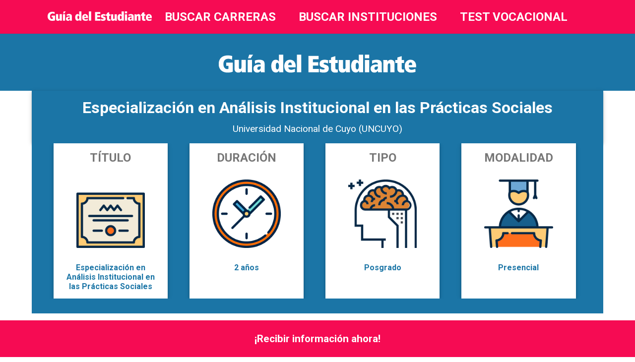

--- FILE ---
content_type: text/html; charset=UTF-8
request_url: https://www.estudios.com.ar/especializacion-analisis-institucional-practicas-sociales-mendoza-1062.html
body_size: 22010
content:
<!DOCTYPE HTML>
<html lang="es">
    <head>
        	<meta http-equiv="Content-Type" content="text/html; charset=UTF-8" />
	<meta name="keywords" content="estudiar, Especialización, en, Análisis, Institucional, en, las, Prácticas, Sociales, carreras, cursos, posgrados, buscador de carreras" />
	<meta name="description" content="Dónde estudiar la carrera de Especialización en Análisis Institucional en las Prácticas Sociales en Mendoza, Universidad Nacional de Cuyo" />
	<title>Estudiar Especialización en Análisis Institucional en las Prácticas Sociales en UNCUYO  (Universidad Nacional de Cuyo), Mendoza</title>
	<link rel="shortcut icon" href="https://www.estudios.com.ar/images/favicon.png" type="image/png" />
	<link rel="alternate" type="application/rss+xml" title="RSS RSS Feed" href="https://www.estudios.com.ar/feed.xml" />
	<link rel="stylesheet" href="https://www.estudios.com.ar/css/estilos-guiav2.css?v=6.0" type="text/css" />
	<script type="text/javascript" src="https://www.estudios.com.ar/js/jquery.tools.min.js"></script>
	<script type="text/javascript" src="https://www.estudios.com.ar/js/functions.js"></script>
	<script type="text/javascript" src="https://www.estudios.com.ar/js/admin/highcharts/highcharts.js"></script>
	<!--[if lt IE 9]>
	<script type="text/javascript" src="https://www.estudios.com.ar/js/h5.js"></script>
	<![endif]-->
        <meta name="viewport" content="width=device-width, initial-scale=1.0, user-scalable=no"> <!-- SETEOS COMPATIBILIDAD MOBILE-->
    <link rel="stylesheet" type="text/css" href="css/normalize.css">   
    <link rel="stylesheet" type="text/css" href="css/flexnav.css">   
    <link rel="stylesheet" type="text/css" href="css/animate.css"> 
    <script type="text/javascript" src="/js/flexnav/jquery.flexnav.min.js"></script>
    <script type="text/javascript" src="js/autocomplete/jquery.easy-autocomplete.min.js"></script>
    <link rel="stylesheet" type="text/css" href="css/autocomplete/easy-autocomplete.css">
    <link rel="stylesheet" type="text/css" href="css/autocomplete/easy-autocomplete.themes.css">  
    <link href="https://fonts.googleapis.com/css?family=Varela+Round" rel="stylesheet">
    <link href="https://fonts.googleapis.com/css?family=Roboto:400,700" rel="stylesheet">
            

                    <script type="text/javascript">

                var _gaq = _gaq || [];
                _gaq.push(['_setAccount', 'UA-37993161-1']);
                _gaq.push(['_trackPageview']);

                (function() {
                    var ga = document.createElement('script');
                    ga.type = 'text/javascript';
                    ga.async = true;
                    ga.src = ('https:' == document.location.protocol ? 'https://ssl' : 'http://www') + '.google-analytics.com/ga.js';
                    var s = document.getElementsByTagName('script')[0];
                    s.parentNode.insertBefore(ga, s);
                })();

            </script>

         <script type="text/javascript">
        $(document).ready(function(){
        $("#activador-avanzadas").click(function(){
    $("#advancedSearch").fadeIn (500);
$(".contenedor-opciones").hide (500);
}); 
}); 
    </script>


            
            <script type="text/javascript" charset="utf-8">

            </script>

            <script type="text/javascript">
                $(window).load(function() {
              $("body").removeClass("preload");
            });
            </script>
			<script async src="https://pagead2.googlesyndication.com/pagead/js/adsbygoogle.js?client=ca-pub-8284789713259017" crossorigin="anonymous"></script>
    </head>
    <body class="preload option animated fadeIn" >
<div id="fb-root"></div>
<script>(function(d, s, id) {
  var js, fjs = d.getElementsByTagName(s)[0];
  if (d.getElementById(id)) return;
  js = d.createElement(s); js.id = id;
  js.src = "//connect.facebook.net/es_LA/sdk.js#xfbml=1&version=v2.8&appId=148738392218835";
  fjs.parentNode.insertBefore(js, fjs);
}(document, 'script', 'facebook-jssdk'));</script>
                        



    <nav id="menu-principal-color" >
        <div id="menu-principal" >
                <a href="http://estudios.com.ar"><img class="logo-principal" src="images/institucionales/lazara-grupo-editor-logo.png"></a>
            <ul>
                <li><a href="estudiar.html">BUSCAR CARRERAS</a></li>
                <li><a href="instituciones.html">BUSCAR INSTITUCIONES</a></li>
                <li><a href="test-orientacion-vocacional">TEST VOCACIONAL</a></li>
            </ul>
    </nav>
    <!--                 <li><a href="novedades">BLOG</a></li> -->
                    
<!--

                <div id="footerRedes">

                        <ul><a  target="_blank" href="https://www.facebook.com/guiadelestudianteLazara">
                            <img src="images/ico/fb_icon_325x325.png"> </a> </ul>
                </div>


                <div class="fb-like" data-href="https://www.facebook.com/guiadelestudianteLazara" data-layout="button" data-action="like" data-size="small" data-show-faces="true" data-share="false"></div>
         
        </div> -->


    <nav id="menu-movil">

<div class="menu-button">GUÍA DEL ESTUDIANTE</div>
      <ul class="flexnav" data-breakpoint="800">
        <li><a href="estudiar.html">BUSCADOR DE CARRERAS</a></li>
        <li><a href="instituciones.html">BUSCADOR DE INSTITUCIONES</a></li>
         <li><a href="test-orientacion-vocacional">TEST VOCACIONAL</a></li>


      </ul>
    </nav>

        <noscript><div>Su explorador no ejecuta Javascript. Active Javascript para una correcta visualización de este sitio.</div></noscript>
<head> 

<link rel="canonical" href= "/especializacion-analisis-institucional-practicas-sociales-mendoza-1062.html" > 
 </head>
            <div id="color-header">
                <header id="home">
                        <img id="homeesp" src="images/institucionales/guia-del-estudiante-blanco.png">

             <div id="advancedSearch" >


            </div>

        </form>

                </div>

                </header>


<div id="contenedor-principal">

<section id="seccion-formulario">


<div id="infomovil" onclick="cierre()">

  <a href="#form-columna-unica">¡Recibir información ahora!</a>
</div>

        <div class="header-de-universidad"><h1>Especialización en Análisis Institucional en las Prácticas Sociales<br />

    <span id="nombre-de-universidad">   <a href="https://www.estudios.com.ar/universidad-nacional-de-cuyo.html"> Universidad Nacional de Cuyo (UNCUYO)</a></span></h1>



</div>


    <ul class="listBlue carrera " style="float:right;position:relative;top:9px;margin-top:-10px;">

    </ul>
    <div>
        <ul class="listBasic">
          <div id="flex-columns">
           
           <div class="formularios-2col">                
                <li>
                    <span class="features-carrera">TÍTULO</span>
                    <img src="images/ico/formularios/titulo.png">
                    <span class="features-especificas-carrera">Especialización en Análisis Institucional en las Prácticas Sociales</span>                    
                </li>   

                <li>                                     
                </li> 
            </div>  

            <div class="formularios-2col">
                <li>
                    <span class="features-carrera">DURACIÓN</span>
                    <img src="images/ico/formularios/duracion.png">
                    <span class="features-especificas-carrera">  2 años</span>
                </li>  
                
 
            </div>



            <div class="formularios-2col">
                            <li>
                            <span class="features-carrera">TIPO</span>

                 <img src="images/ico/formularios/nivel.png">
                           
                            <span class="features-especificas-carrera"> Posgrado</span></li>
                
            </div>
            <div class="formularios-2col">              
            <li>
            <span class="features-carrera">MODALIDAD</span>
                <img src="images/ico/formularios/modalidad.png">

         <span class="features-especificas-carrera">  Presencial</span></li></div>

         </div>


        </ul>



    </div>



    <div>



        <section id="mapa-institucion">
        
            <div>
            <h2 >Dónde estudiar Especialización en Análisis Institucional en las Prácticas Sociales</h2>
            <h3>Ubicación de la sede</h3>
                   

            <div id="map_canvas" >
            </div>






                                    <div class="listadoopcionalinst" style=";">
                <h7>Universidad Nacional de Cuyo</h7><div></br>
              <!-- PARA PONER DATOS ADICIONALES  <h7>Centro Universitario</h7> -->
 
                    
            </div>
                    </div>
   
        </section>

    </div>


        

        <form id="formContact" class="formBasic" action="https://www.estudios.com.ar/especializacion-analisis-institucional-practicas-sociales-mendoza-1062.html" method="post">

                <header>
               <h2>¡Recibí ya mismo toda la información y ahorrá tiempo!</h2>
               <h3>Plan de Estudios, Orientación, Aranceles, Requisitos de inscripción, Fechas, Acerca de la Carrera y Bonificaciones</h3>
               </header>

               <div id="form-columna-unica">

                    <label>Nombre y Apellido </label></br>
                    <input  type="text" id="nombre" name="nombre" class="stored"  required />
                    <span class="formError" id="nombreError"></span>
             

                <div>
                    <label>Email </label></br>
                    <input type="text" id="email" name="email" class="stored" required />
                    <span class="formError" id="emailError"></span>
                </div>
                <div>
                    <label>Teléfono / Celular </label></br>
                    <input type="text" id="telefono" name="telefono" class="stored" required />
                    <span class="formError" id="telefonoError"></span>
                </div>
                <div>
                    <label>Lugar de Residencia </label></br>
                        <select type="text" name="ciudad" class="stored" id="provincia_id" required >
                                             <span class="formError" id="ciudadError"></span>
                          <option value="">Seleccione</option>
                          <option value="Capital Federal">Capital Federal</option>
                          <option value="Buenos Aires">Buenos Aires</option>
                          <option value="Catamarca">Catamarca</option>
                          <option value="Chaco">Chaco</option>
                          <option value="Chubut">Chubut</option>
                          <option value="Cordoba">Córdoba</option>
                          <option value="Corrientes">Corrientes</option>
                          <option value="Entre Rios">Entre Ríos</option>
                          <option value="Formosa">Formosa</option>
                          <option value="Jujuy">Jujuy</option>
                          <option value="La Pampa">La Pampa</option>
                          <option value="La Rioja">La Rioja</option>
                          <option value="Mendoza">Mendoza</option>
                          <option value="Misiones">Misiones</option>
                          <option value="Neuquen">Neuquén</option>
                          <option value="Rio Negro">Río Negro</option>
                          <option value="Salta">Salta</option>
                          <option value="San Juan">San Juan</option>
                          <option value="San Luis">San Luis</option>
                          <option value="Santa Cruz">Santa Cruz</option>
                          <option value="Santa Fe">Santa Fe</option>
                          <option value="Santiago del Estero">Santiago del Estero</option>
                          <option value="Tierra del Fuego">Tierra del Fuego</option>
                          <option value="Tucuman">Tucumán</option>


                        </select>

                <div id="zona-dinamica">
                    <label>Zona </label></br>
                       <select type="text" id="zona" name="zona" class="stored" >
                    <span class="formError" id="zonaError"></span>
                          <option value="">Seleccione</option>
                          <option value="GBA Norte">GBA Norte</option>
                          <option value="GBA Sur">GBA Sur</option>
                          <option value="GBA Oeste">GBA Oeste</option>
                          <option value="La Plata">La Plata</option>
                          <option value="Costa Atlántica">Costa Atlántica</option>
                          <option value="Interior">Interior</option>
</select>
                </div>


                <div>

                                </div></div>

                <div>  
                    <label>Carrera seleccionada </label></br>
                    <input type="text" name="carreraseleccionada" value="Especialización en Análisis Institucional en las Prácticas Sociales" readonly />
                </div>


                    <label id="aceptar">¿Tenés alguna duda particular?</label></br>
                    <textarea name="consulta" id="consulta" placeholder="(Opcional)"></textarea>
                    <!--
                    <label>Desea solicitar</label></br>
                    <div class="seleccion-de-opciones-formulario">    

                    <div class="opc-particular"><input type="radio" name="info2"  id="info" >  Información de carrera </div>
                    <div class="opc-particular"><input type="radio" name="info2"  id="arancel" >  Aranceles </br></div>
                    <div class="opc-particular"><input type="radio" name="info2"  id="inscripcion" >  Fechas de inscripción </div>
                    <div class="opc-particular"><input type="radio" name="info2"  id="orientacion" >  Orientación </br></div>
                    <div class="opc-particular"><input type="radio" name="info2" value="add text" id="todo"  >  Todo </br></div>


              </div>   -->  </br>



</div>


                <div class="boton-de-envio">
                    <input type="submit" class="btn" value="Recibir información ya" id="formContactSubmit" />
                </div>    

                              <label><a class="politicas" href="politica_de_privacidad" target="_blank">Política de privacidad</a> </label>
            
</br>
<script async src="//pagead2.googlesyndication.com/pagead/js/adsbygoogle.js"></script>
<!-- Anuncios en formularios de contacto de carreras -->
<ins class="adsbygoogle"
     style="display:block"
     data-ad-client="ca-pub-4005300545333218"
     data-ad-slot="3420764484"
     data-ad-format="auto"></ins>
<script>
(adsbygoogle = window.adsbygoogle || []).push({});
</script>

</div>   

                </div>





                </form>
             


</section>
<script type="text/javascript">
     $("#tabsCareer").tabs("#panelsCareer > div", {
         effect: 'fade'
     });
     
               $('#tabStatistic').click(function() {
         if (!$('#panelStatistic').find('iframe').length) {
            $('#panelStatistic').html('<iframe width="100%" height="500" frameborder="no" src="/informacion-estadistica-sociologia-y-ciencias-politicas.html?include=true"></iframe>');
         }
     });
     $('#tabDemand').click(function() {
        if (!$('#panelDemand').find('iframe').length) {
            $('#panelDemand').html('<iframe width="100%" height="500" frameborder="no" src="/demanda-laboral-provincias-sociologia-y-ciencias-politicas.html?include=true"></iframe> ');
        }
     });
     
     $('#formContact').submit(function(e) {
        e.preventDefault();

        $('#formContactSubmit').attr('disabled', 'disabled');
        $('#formContactLoading').fadeIn('fast');
        $('#formContact .formError').html('');
        $.ajax({
            url: $('#formContact').attr('action'),
            data: $('#formContact').serialize(),
            type: 'POST',
            dataType: 'json',
            success: function(rsp) {
                $('#formContactLoading').fadeOut('fast');
                if (rsp != null) {
                    if(rsp.result == 'invalid') {
                        $('#formContactSubmit').removeAttr('disabled');
                        for (ms in rsp.msg) {
                            $('#' + ms + 'Error').text(rsp.msg[ms]);
                        }
                        return;
                    } else if(rsp.result == 'success') {
                        $('#formContact').slideUp(250, function() {
                        $('#formContact').html('<div style="color:white;text-align:center;font-weight:bolder;padding:15px;">Recibimos tu consulta y la enviamos a la institución correspondiente quien se encargará de responderla.</div>   ')





                                            .slideDown();
                        });
                        return;
                    }
                }

                $('#formContact').slideUp(250, function() {
                    $('#formContact').html('<div style="color:white;text-align:center;font-weight:bolder;padding:15px;">Hubo un error en el sistema, por favor vuelva a intentarlo más tarde. </div>  ')
                                    .slideDown();
                });
            }
        });
     });
     $('#formContactSubmit').removeAttr('disabled');
     

    
</script>
<script src="https://maps.googleapis.com/maps/api/js?v=3.exp&sensor=false"></script>
<script type="text/javascript">
                    
    var address = 'Centro Universitario, Mendoza, Mendoza, Argentina';
    var map;
    function initialize() {
        var geocoder = new google.maps.Geocoder();
        geocoder.geocode({ 'address': address }, function(results, status) {
            if (status != google.maps.GeocoderStatus.OK) {
                $('#map_canvas').hide();
                return;
            }
            var loc = results[0].geometry.location;

            var mapOptions = {
                zoom: 15,
                center: loc,
                mapTypeId: google.maps.MapTypeId.ROADMAP
            };
            map = new google.maps.Map(document.getElementById('map_canvas'),
            mapOptions);

            var marker = new google.maps.Marker({
                position: loc,
                map: map
            });
        });
        return;
    }

    google.maps.event.addDomListener(window, 'load', initialize);
    
   

</script>


<script type="text/javascript">
  $(document).ready(function () {
      function init() {
          if (localStorage["nombre"]) {
              $('#nombre').val(localStorage["nombre"]);
          }
          if (localStorage["email"]) {
              $('#email').val(localStorage["email"]);
          }
          if (localStorage["telefono"]) {
              $('#telefono').val(localStorage["telefono"]);
          }
    if(localStorage.getItem('todoData')){
        $('#provincia_id').val(localStorage.getItem('todoData'));
    }
    if(localStorage.getItem('todoData2')){
        $('#zona').val(localStorage.getItem('todoData2'));
    }

      }
      init();
  });

  $('.stored').keyup(function () {
      localStorage[$(this).attr('name')] = $(this).val();
  });

    $('#provincia_id').change(function() {
        localStorage.setItem('todoData', this.value);
    });
    $('#zona').change(function() {
        localStorage.setItem('todoData2', this.value);
    });

</script>


<script type="text/javascript">
  function cierre()
  {
      document.getElementById("infomovil").style.display="none"; 

  }
</script>

<script type="text/javascript">
        $('#provincia_id').change(function() {
        if ($(this).val() === 'Buenos Aires') {
            $('#zona-dinamica').show();
        } else {
            $('#zona-dinamica').hide();
        }
    });
    $('#pais').change();
</script>
</div>

        <footer>
         <img src="/images/institucionales/guia-del-estudiante-blanco.png">
         <p>¡Seguinos en nuestras redes sociales!</p>


<div class="fb-page" data-href="https://www.facebook.com/guiadelestudianteLazara" data-small-header="true" data-adapt-container-width="true" data-hide-cover="false" data-show-facepile="true"><blockquote cite="https://www.facebook.com/guiadelestudianteLazara" class="fb-xfbml-parse-ignore"><a href="https://www.facebook.com/guiadelestudianteLazara">Guía del Estudiante - Lázara Grupo Editor</a></blockquote></div> 


</br></br>
            <span class="vcard" >
                <span class="fn n"><span class="given-name">Guía del Estudiante&reg;</span>
                 - </span>Lázara Grupo Editor S.A. - info@guiadelestudiante.com.ar - Todos los Derechos Reservados. <br/>
                <span class="tel"><span class="adr"><span class="street-address">Pringles 160</span> <span class="postal-code">(CP 1183)</span> - <span class="locality">Capital Federal</span> - <span class="region">Buenos Aires</span> - <span class="country-name">Argentina</span></span>
         <a id="textoblanco" href="acceso_instituciones"><ul id="destacado">CONTRATAR PUBLICIDAD / PUBLICAR CARRERAS</ul></a>


                                <p><a href="politica_de_privacidad" style="color:white !important">Política de Privacidad</a></p>



            </span>
        </footer>
                <script>
            $(".flexnav").flexNav();
        </script>  

     


    </body>
</html>

--- FILE ---
content_type: text/html; charset=utf-8
request_url: https://www.google.com/recaptcha/api2/aframe
body_size: 259
content:
<!DOCTYPE HTML><html><head><meta http-equiv="content-type" content="text/html; charset=UTF-8"></head><body><script nonce="PmQ_B2eI4H-9Wm8N1LlF5g">/** Anti-fraud and anti-abuse applications only. See google.com/recaptcha */ try{var clients={'sodar':'https://pagead2.googlesyndication.com/pagead/sodar?'};window.addEventListener("message",function(a){try{if(a.source===window.parent){var b=JSON.parse(a.data);var c=clients[b['id']];if(c){var d=document.createElement('img');d.src=c+b['params']+'&rc='+(localStorage.getItem("rc::a")?sessionStorage.getItem("rc::b"):"");window.document.body.appendChild(d);sessionStorage.setItem("rc::e",parseInt(sessionStorage.getItem("rc::e")||0)+1);localStorage.setItem("rc::h",'1769173260285');}}}catch(b){}});window.parent.postMessage("_grecaptcha_ready", "*");}catch(b){}</script></body></html>

--- FILE ---
content_type: text/javascript
request_url: https://www.estudios.com.ar/js/functions.js
body_size: 1014
content:
/* Genera conflicto con buscador. Al clickear para buscar se pierden todas las opciones extra.


var FLIP = 0;
function show_busqueda_avanzada()
{
    if(FLIP++ % 2 == 0) {
        $('#advancedSearchLink a').css('backgroundPosition', 'right -9px');
        $('#advancedSearch').slideDown("slow");
    } else  {
        $('#advancedSearchLink a').css('backgroundPosition', 'right 7px');
        $('#advancedSearch').slideUp();
    }
}

*/

$(function() {
    $('.ag').mousedown(function(e) {
        e.preventDefault();

        $.get("/ag/", { i: $(this).data('id'), s: $(this).data('s') } );
        return;

        /*
        if ($(this).data('parsed')) { return; }

        $(this).attr('href', '/ag/?i=' + $(this).data('id') + '&s=' + $(this).data('s') + '&u=' + encodeURIComponent($(this).attr('href')));
        $(this).data('parsed', '1');
        //window.open('/ag/?i=' + $(this).data('id') + '&s=' + $(this).data('s') + '&u=' + encodeURIComponent($(this).attr('href')), '_blank');
        */
    });
});